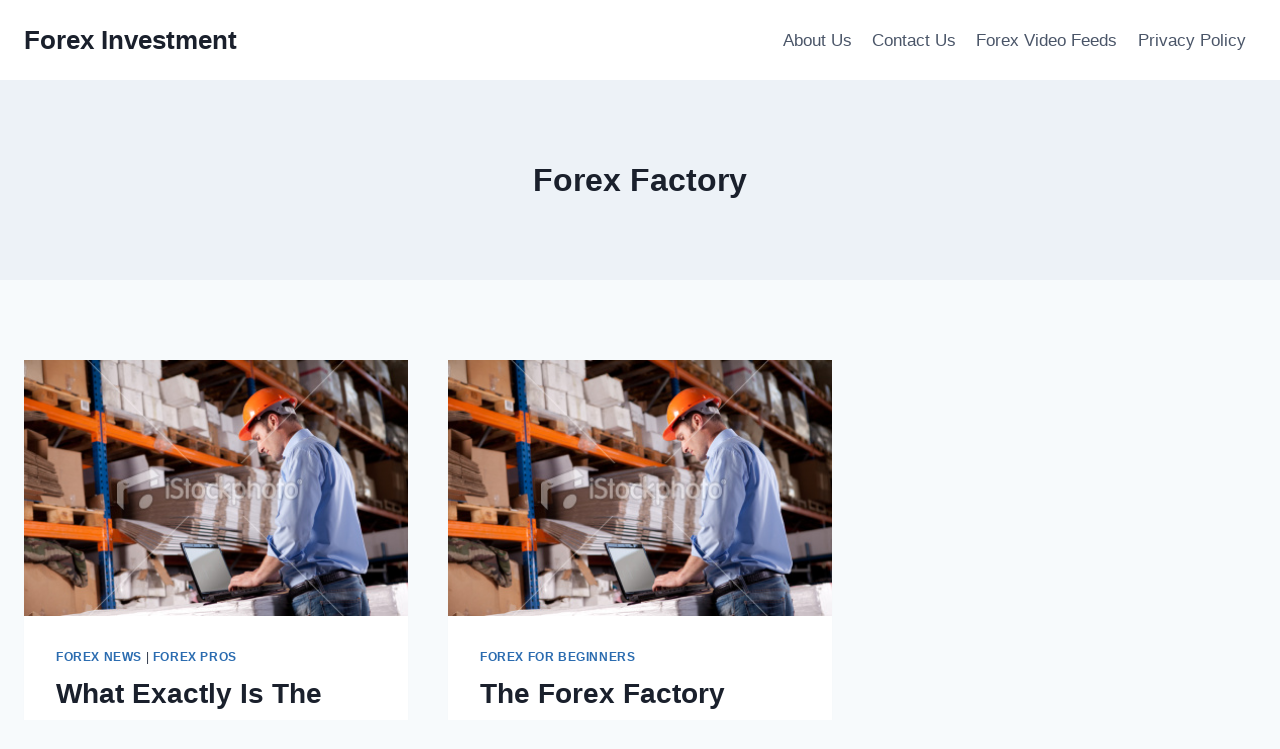

--- FILE ---
content_type: application/javascript; charset=UTF-8
request_url: https://forex-investment.net/wp-content/plugins/wp-spamshield/js/jscripts.php
body_size: 462
content:
function wpss_set_ckh(n,v,e,p,d,s){var t=new Date;t.setTime(t.getTime());if(e){e=e*1e3}var u=new Date(t.getTime()+e);document.cookie=n+'='+escape(v)+(e?';expires='+u.toGMTString()+';max-age='+e/1e3+';':'')+(p?';path='+p:'')+(d?';domain='+d:'')+(s?';secure':'')}function wpss_init_ckh(){wpss_set_ckh('86f4b96e8ce5ba1c798ea3660c1b40ab','832750aa3e0e84e67a259a0eb28c0254','14400','/','forex-investment.net','secure');wpss_set_ckh('SJECT2601','CKON2601','3600','/','forex-investment.net','secure');}wpss_init_ckh();jQuery(document).ready(function($){var h="form[method='post']";$(h).submit(function(){$('<input>').attr('type','hidden').attr('name','2f447d3cfcbd75fa32c4efc572b0251c').attr('value','a52b3c6e7b1755b03cafe677acc60cd8').appendTo(h);return true;})});
// Generated in: 0.000312 seconds


--- FILE ---
content_type: text/plain
request_url: https://www.google-analytics.com/j/collect?v=1&_v=j102&a=522994388&t=pageview&_s=1&dl=https%3A%2F%2Fforex-investment.net%2Ftag%2Fforex-factory%2F&ul=en-us%40posix&dt=Forex%20Factory%20Archives%20-%20Forex%20Investment&sr=1280x720&vp=1280x720&_u=IEBAAEABAAAAACAAI~&jid=1891382333&gjid=2107620387&cid=208190584.1768819112&tid=UA-22202410-1&_gid=2036518779.1768819112&_r=1&_slc=1&z=1524097910
body_size: -452
content:
2,cG-82WB3LW9G4